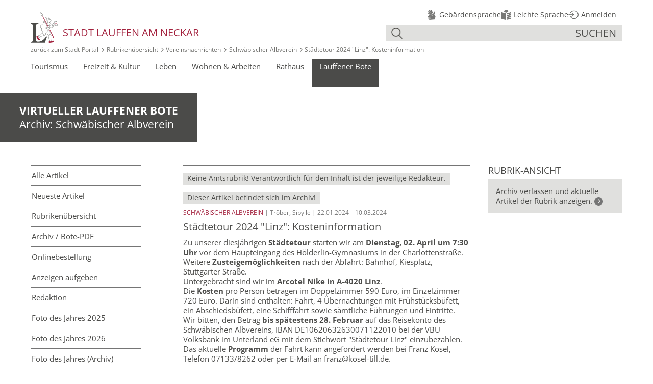

--- FILE ---
content_type: text/html;charset=UTF-8
request_url: https://www.lauffen.de/news?action=view_one_article&article_id=253885
body_size: 5859
content:
<!DOCTYPE html SYSTEM "about:legacy-compat">
<html lang="de"><head><META http-equiv="Content-Type" content="text/html; charset=utf-8"><title>Lauffen am Neckar - Lauffener Bote Archiv - St&auml;dtetour 2024 "Linz": Kosteninformation</title><meta content="index,follow" name="robots"><meta content="IE=edge" http-equiv="X-UA-Compatible"><meta content="width=device-width, initial-scale=1.0" name="viewport"><link type="image/x-icon" rel="icon" href="https://www.lauffen.de/favicon.ico"><link rel="shortcut icon" href="https://www.lauffen.de/favicon.ico"><link rel="apple-touch-icon" href="/apple-touch-icon.png"><link href="/cssmanager/styles_18c59442f74.css" type="text/css" rel="stylesheet"><script src="/central/menu/menu3.js" type="text/javascript"></script><!--[if lt IE 9]><script src="/central/js/jquery/jquery.min.js" type="text/javascript"></script><script type="text/javascript">
					document.createElement('figure');
					document.createElement('figcaption');
				</script><![endif]--><!--[if gte IE 9]><!--><script src="/central/js/jquery2/jquery.min.js" type="text/javascript"></script><!--<![endif]--><script src="/ecics/ecics_search_lauffen.js" type="text/javascript"></script><script type="text/javascript"><!--
			
					var $j = jQuery, xtraTop = 0, isNaviExternal = false, headerFixed = false, headerShadow = false, mainNavElm = null, headerElm = null, slickSettings = {}, unslicked = true, ecicsLastWindowWidth = 0, didScroll = false, lastScrollTop = 0;
					
					$j(document).ready(function(){
					
						headerElm = $j("#main-header").on("mouseleave", function(e) {
							headerElm.addClass("hide-nav");
							mainNavElm.addClass("ohidden");
						}).on("mouseenter", function(e) {
							headerElm.removeClass("hide-nav");
							if (!headerFixed) {
								mainNavElm.removeClass("ohidden");
							}
						}).addClass("hide-nav");
						
						setHeaderHelper(); 
						
						mainNavElm = $j("#main-nav").on("transitionend", function(e) {
				//			if (!headerFixed && e.originalEvent.propertyName == 'height') { 
				//				mainNavElm.css("padding-top", headerElm.height() + "px"); 
				//			}
							if (e.originalEvent.propertyName == 'opacity') {
								if (!headerElm.hasClass("hide-nav")) {
									mainNavElm.removeClass("ohidden");
								}
							}
						});
						
						
							EcicsMenu.init({firstLeft:4, firstTop:2, secTop:2, secLeft:5 });
							
							$j("#nav-top").on("mouseenter", "li.m-top", function(event) {
								var me = $j(this);
								if (!me.hasClass("submenu") && !$j("#nav-top").hasClass("page-loaded"))
									me.data("timeout", window.setTimeout(function() { 
											$j("#nav-top li.m-top").addClass("submenu"); 
											//$j("#inner-content").addClass("navi-blur"); 
											EcicsMenu.setParam("userHoverIntent", false); 
											me.mouseenter(); 
										}, 500));
							}).on("mouseleave", "li.m-top", function(event) {
								window.clearTimeout($j(this).data("timeout"));
							}).on("mouseleave", function(event) {
								$j("#nav-top li.m-top").removeClass("submenu");
								//$j("#inner-content").removeClass("navi-blur");
								$j("#nav-top").removeClass("page-loaded");
								EcicsMenu.setParam("userHoverIntent", true);
							}).on("mouseenter", "li.m-item2", function(event) {
								
								var id = $j(this).data("id");
								$j(".subnavi-linkbox-container .link_box.show").removeClass("show");
								if ($j("#sn-lb-" + id).length > 0)
									$j("#sn-lb-" + id).addClass("show");
								else {
									
								}
								//console.log("in " + id);
							}).on("mouseleave", "div.area-7-2", function(event) {
								
								$j(".subnavi-linkbox-container .link_box.show").removeClass("show");
								//console.log("out 7-2");
							});
							
							window.setTimeout(function() { $j("#nav-top").removeClass("page-loaded"); }, 500); 

						
						
						$j("#show-menu-link").click(function(event) {
							event.preventDefault();
							if ($j("body").toggleClass("menu-active").hasClass("menu-active")) {
								//$j(document).scrollTop(0);
								var navTop = ($j(document).scrollTop() < xtraTop) ? xtraTop : $j(document).scrollTop() + xtraTop;
								//$j("#nav-box2").css("top", navTop + 5);
								$j("#navi-helper").css("height", $j(document).height());
							}
						});
						
						

						$j(window).on("scroll", function(event){ 
							didScroll = true; 
						}).on("resize", myResizeFn).resize();
						
						$j("#navi-helper").click(function(event) {
							event.preventDefault();
							$j("body").removeClass("menu-active");
						});
						
						
					

					});
					
					function debounce(func, wait, immediate) {
						var timeout;
						return function() {
							var context = this, args = arguments;
							var later = function() {
								timeout = null;
								if (!immediate) func.apply(context, args);
							};
							var callNow = immediate && !timeout;
							clearTimeout(timeout);
							timeout = setTimeout(later, wait);
							if (callNow) func.apply(context, args);
						};
					};
					
					var myResizeFn = debounce(function() {
						var w = $j(window).width();
						if (w < 851 && !window.isNaviExternal) {
							$j("#nav-box2").append($j("#navi-container"));
							$j("#main_ul").find("li.submenu").removeClass("submenu").addClass("submenu-deactivated");
							window.isNaviExternal = true;
						} else if (w > 850 && window.isNaviExternal) {
							$j("#content-left").append($j("#navi-container"));
							$j("#main_ul").find("li.submenu-deactivated").removeClass("submenu-deactivated").addClass("submenu");
							window.isNaviExternal = false;
							$j("body").removeClass("menu-active");
						}
						
						if (!headerFixed && w != ecicsLastWindowWidth) {
							setHeaderHelper();
							
						}
						ecicsLastWindowWidth = w;
						
						
								var iw = (w > 1280) ? 1280 : Math.ceil(w/50)*50, ih = (iw > 900) ? Math.round(iw * (391/1140)) : (iw > 400) ? Math.round(iw * (391/888)) : Math.round(iw * (215/400));
								if (window.ecicsLastWidth != iw)
								{
									var ns = "_" + iw + "_" + ih + ".";
									$j("img", "#header-img-box").each(function() {
										var me = $j(this), myImg1 = me.data("img"), myImg2 = me.data("img2"), myImg3 = me.data("img3");
										var myImg = (iw <= 400 && myImg3) ? myImg3 : (iw <= 900 && myImg2) ? myImg2 : myImg1;
										if (myImg)
											me.attr("sr" + "c", myImg.replace("_1_1.", ns));
									});
								}
							
						window.ecicsLastWidth = iw;
						
						
						
					}, 100);
					
					
					setInterval(function() {
						if (didScroll) {
							var st = $j(this).scrollTop(), w = $j(window).width();
							//
							if (w > 850 && st > 150 && !headerFixed) {
								headerElm.addClass("fixed");
								headerFixed = true;
								if (!headerElm.hasClass("hide-nav")) {
									mainNavElm.removeClass("ohidden");
								} else {
									mainNavElm.addClass("ohidden");
								}
							} else if (headerFixed && (w <= 850  || st <= 150)) {
								headerElm.removeClass("fixed");
								headerFixed = false;
							}
							// Schatten
							if (w > 850 && st > 0 && !headerShadow) {
								headerElm.addClass("show-shadow");
								headerShadow = true;
							} else if (headerShadow && (w <= 850  || st <= 0)) {
								headerElm.removeClass("show-shadow");
								headerShadow = false;
							}
							//
							if(Math.abs(lastScrollTop - st) > 50) {
								if (st > lastScrollTop && $j(":hover", headerElm).length == 0){ // Scroll Down – !headerElm.is(":hover") geht nicht wegen IE8
									headerElm.addClass("hide-nav");
									mainNavElm.addClass("ohidden");
								} else { // Scroll Up
									headerElm.removeClass("hide-nav");
								}
								lastScrollTop = st;
							}
							//
							didScroll = false;
						}
					}, 100);
					
					function setHeaderHelper() {
						
						$j("#main-header-helper").css("padding-top", headerElm.height() + "px");
					}
					
					--></script><script src="/central/js/klik/standard4.js" type="text/javascript"></script><style>
					html { height:100%; }
				</style></head><body class="news white" id="main"><div id="page_top"></div><a class="skipLink" href="#content-main">Direkt zum Inhalt springen</a><div id="navi-helper"></div><div id="div-main"><div id="main-header"><div class="main-inner" id="header-inner"><div id="header-logo"><a title="Zur Startseite zur&uuml;ckkehren" href="/website/de/"><picture><source srcset="/ecics/images/logo_bote_lauffen.svg" type="image/svg+xml"></source><img alt="Logo der Stadt Lauffen am Neckar" srcset="/ecics/images/logo_bote_lauffen@2x.png 2x, /ecics/images/logo_bote_lauffen@3x.png 3x" src="/ecics/images/logo_bote_lauffen.png"></picture><span>Stadt Lauffen&nbsp;am&nbsp;Neckar</span></a></div><div id="header-menu"><a title="Men&uuml; einblenden" id="show-menu-link" href="#show-menu"><div id="nav-icon"><span></span><span></span><span></span></div></a></div><div id="header-search"><div id="header-link-helper"><a title="Link zu Infos in der Geb&auml;rdensprache" href="/website/de/virtuelles_rathaus/gebaerdensprache"><img alt="" src="/ecics/images/gebaerdensprache@3x.png"><span>Geb&auml;rdensprache</span></a><a title="Link zu Infos in Leichter Sprache" href="/website/de/virtuelles_rathaus/leichte-sprache"><img alt="" src="/ecics/images/leichte_sprache@3x.png"><span>Leichte Sprache</span></a><a title="Melden Sie sich am System an" href="/system?action=user_login"><img alt="" src="/ecics/images/anmelden@3x.png"><span>Anmelden</span></a></div><form method="get" action="/website/de/suche" id="form-search"><label class="input-box"><input aria-label="Suche" placeholder="" autocomplete="off" value="" name="q" type="text" class="search-input"></label><p><button title="Gesamte Seite im Volltext durchsuchen" type="submit" class="search-submit">suchen</button></p></form><div id="header-link-helper2"><a title="Link zu Infos in der Geb&auml;rdensprache" href="/website/de/virtuelles_rathaus/gebaerdensprache"><img alt="Geb&auml;rdensprache" src="/ecics/images/gebaerdensprache@3x.png"></a><a title="Link zu Infos in Leichter Sprache" href="/website/de/virtuelles_rathaus/leichte-sprache"><img alt="Leichte Sprache" src="/ecics/images/leichte_sprache@3x.png"></a></div><div id="search-helper-box"></div></div><div id="header-path"><a href="/website/de/">zur&uuml;ck zum Stadt‑Portal</a><span class="icon-angle-right"></span><a href="/news?view_navigator&amp;category_id=0">Rubrikenübersicht</a><span class="icon-angle-right"></span><a href="/news?view_navigator&amp;category_id=230">Vereinsnachrichten</a><span class="icon-angle-right"></span><a href="/news?view_navigator&amp;category_id=500">Schwäbischer Albverein</a><span class="icon-angle-right"></span>Städtetour 2024 "Linz": Kosteninformation</div></div><div id="main-nav"><div class="main-inner" id="nav-inner"><ul class="navi-popup-ul page-loaded" id="nav-top"><li class="m-top " id="mtli28"><a href="/website/de/tourismus">Tourismus</a><div data-has-position="true" data-load-page="28" data-is-first="1" class="popup-box" id="mt28"><span class="empty"></span></div></li><li class="m-top " id="mtli43"><a href="/website/de/freizeit">Freizeit & Kultur</a><div data-has-position="true" data-load-page="43" data-is-first="1" class="popup-box" id="mt43"><span class="empty"></span></div></li><li class="m-top " id="mtli37"><a href="/website/de/leben">Leben</a><div data-has-position="true" data-load-page="37" data-is-first="1" class="popup-box" id="mt37"><span class="empty"></span></div></li><li class="m-top " id="mtli1091"><a href="/website/de/wohnen_und_arbeiten">Wohnen & Arbeiten</a><div data-has-position="true" data-load-page="1091" data-is-first="1" class="popup-box" id="mt1091"><span class="empty"></span></div></li><li class="m-top " id="mtli29"><a href="/website/de/virtuelles_rathaus">Rathaus</a><div data-has-position="true" data-load-page="29" data-is-first="1" class="popup-box" id="mt29"><span class="empty"></span></div></li><li class="m-top  m-active1 m-child1 m-last1" id="mtli40"><a href="/website/de/vlb">Lauffener Bote</a><div data-has-position="true" data-load-page="40" data-is-first="1" class="popup-box" id="mt40"><span class="empty"></span></div></li></ul></div></div><div id="main-nav-helper"></div></div><div id="main-header-helper"></div><div id="search-helper-box2"></div><div id="main-img"><div id="header-img-box"><div class="label news"><p class="title fett">Virtueller Lauffener Bote</p><p>Archiv: Schwäbischer Albverein</p></div></div></div><div class="main-inner" id="main-content"><div id="content-left"><div id="navi-container"><ul class="menu mid-1" id="main_ul"><li class="menu m-item1 submenu m-sub_static1" id="mli28"><a class="m-allg m1" href="/website/de/tourismus">Tourismus</a><ul class="menu_sub_ul" data-is-first="1" id="m28"><li class="empty"></li></ul></li><li class="menu m-item1 submenu m-sub_static1" id="mli43"><a class="m-allg m1" href="/website/de/freizeit">Freizeit & Kultur</a><ul class="menu_sub_ul" data-is-first="1" id="m43"><li class="empty"></li></ul></li><li class="menu m-item1 submenu m-sub_static1" id="mli37"><a class="m-allg m1" href="/website/de/leben">Leben</a><ul class="menu_sub_ul" data-is-first="1" id="m37"><li class="empty"></li></ul></li><li class="menu m-item1 submenu m-sub_static1" id="mli1091"><a class="m-allg m1" href="/website/de/wohnen_und_arbeiten">Wohnen & Arbeiten</a><ul class="menu_sub_ul" data-is-first="1" id="m1091"><li class="empty"></li></ul></li><li class="menu m-item1 submenu m-sub_static1" id="mli29"><a class="m-allg m1" href="/website/de/virtuelles_rathaus">Rathaus</a><ul class="menu_sub_ul" data-is-first="1" id="m29"><li class="empty"></li></ul></li><li class="menu m-item1 m-active1 m-child1 m-last1" id="mli40"><a class="m-allg m1" href="/website/de/vlb">Lauffener Bote</a><ul class="menu"><li class="menu m-item2 submenu m-sub_static2" id="mli982"><a class="m-allg m2" href="/website/de/vlb/alle_artikel">Alle Artikel</a><ul class="menu_sub_ul" data-is-first="1" id="m982"><li class="empty"></li></ul></li><li class="menu m-item2 submenu m-sub_static2" id="mli980"><a class="m-allg m2" href="/website/de/vlb/neueste_artikel">Neueste Artikel</a><ul class="menu_sub_ul" data-is-first="1" id="m980"><li class="empty"></li></ul></li><li class="menu m-item2 submenu m-sub_static2" id="mli981"><a class="m-allg m2" href="/website/de/vlb/rubrikenuebersicht">Rubriken&shy;übersicht</a><ul class="menu_sub_ul" data-is-first="1" id="m981"><li class="empty"></li></ul></li><li class="menu m-item2 submenu m-sub_static2" id="mli642"><a class="m-allg m2" href="/website/de/vlb/archiv">Archiv / Bote-PDF</a><ul class="menu_sub_ul" data-is-first="1" id="m642"><li class="empty"></li></ul></li><li class="menu m-item2 submenu m-sub_static2" id="mli938"><a class="m-allg m2" href="/website/de/vlb/onlinebestellung">Online&shy;bestellung</a><ul class="menu_sub_ul" data-is-first="1" id="m938"><li class="empty"></li></ul></li><li class="menu m-item2 submenu m-sub_static2" id="mli1159"><a class="m-allg m2" href="/website/de/vlb/anzeigen_aufgeben">Anzeigen aufgeben</a><ul class="menu_sub_ul" data-is-first="1" id="m1159"><li class="empty"></li></ul></li><li class="menu m-item2 submenu m-sub_static2" id="mli327"><a class="m-allg m2" href="/website/de/vlb/redaktion">Redaktion</a><ul class="menu_sub_ul" data-is-first="1" id="m327"><li class="empty"></li></ul></li><li class="menu m-item2 submenu m-sub_static2" id="mli2685"><a class="m-allg m2" href="/website/de/vlb/foto-des-jahres-2025">Foto des Jahres 2025</a><ul class="menu_sub_ul" data-is-first="1" id="m2685"><li class="empty"></li></ul></li><li class="menu m-item2 submenu m-sub_static2" id="mli2742"><a class="m-allg m2" href="/website/de/vlb/foto-des-jahres-2026">Foto des Jahres 2026</a><ul class="menu_sub_ul" data-is-first="1" id="m2742"><li class="empty"></li></ul></li><li class="menu m-item2 m-last2 submenu m-sub_static2" id="mli2418"><a class="m-allg m2" href="/website/de/vlb/foto-des-jahres">Foto des Jahres (Archiv)</a><ul class="menu_sub_ul" data-is-first="1" id="m2418"><li class="empty"></li></ul></li></ul></li></ul></div></div><div id="content-main">

<div class="news-main-box"><div class="layout-1"><div class="area-1-1"><div class="hr_box news"></div><div class="news-cat-container"><div class="news-external-cat">Keine Amtsrubrik! Verantwortlich f&uuml;r den Inhalt ist der jeweilige Redakteur.</div><div class="news-article-container"><div class="news-external-cat"><p>Dieser Artikel befindet sich im Archiv!</p></div><div class="news-article"><p class="subtitle"><span class="cat">Schw&auml;bischer Albverein</span> | Tr&ouml;ber, Sibylle | 22.01.2024 &ndash; 10.03.2024</p><h2>Städtetour 2024 "Linz": Kosteninformation</h2><div class="content">
<div class="wysiwyg_1   "><p>Zu unserer diesjährigen <strong>Städtetour</strong> starten wir am <strong>Dienstag, 02. April um 7:30 Uhr</strong> vor dem Haupteingang des Hölderlin-Gymnasiums in der Charlottenstraße.</p> <p>Weitere <strong>Zusteigemöglichkeiten</strong> nach der Abfahrt: Bahnhof, Kiesplatz, Stuttgarter Straße.</p> <p>Untergebracht sind wir im <strong>Arcotel Nike in A-4020 Linz</strong>.</p> <p>Die <strong>Kosten</strong> pro Person betragen im Doppelzimmer 590 Euro, im Einzelzimmer 720 Euro. Darin sind enthalten: Fahrt, 4 Übernachtungen mit Frühstücksbüfett, ein Abschiedsbüfett, eine Schifffahrt sowie sämtliche Führungen und Eintritte.</p> <p>Wir bitten, den Betrag <strong>bis spätestens 28. Februar</strong> auf das Reisekonto des Schwäbischen Albvereins, IBAN DE10620632630071122010 bei der VBU Volksbank im Unterland eG mit dem Stichwort "Städtetour Linz" einzubezahlen.</p> <p>Das aktuelle <strong>Programm</strong> der Fahrt kann angefordert werden bei Franz Kosel, Telefon 07133/8262 oder per E-Mail an franz@kosel-till.de.</p></div></div></div><div class="hr_box"></div><div class="layout-5"><div class="area-5-1"></div><div class="area-5-2"></div></div></div></div></div><div class="area-1-2"><div class="link_box"><div class="link_box_inner"><a href="/news?action=view_navigator&amp;category_id=500" title="aktuelle Rubrik anzeigen"><div class="header">Rubrik-Ansicht</div></a><div class="content colbox"><a class="lb-colored" href="/news?action=view_navigator&amp;category_id=500"><span>Archiv verlassen und aktuelle Artikel der Rubrik anzeigen.</span><span class="icon-angle-right news-link"></span></a></div></div></div></div></div></div>

</div><div class="clearfix"></div><div id="content-bottom"></div></div><div id="main-footer"><div class="main-inner" id="footer-inner"><div id="footer-address"><div class="header">Wir freuen uns auf Ihre R&uuml;ckmeldung:</div><div class="item ai1"><p>﻿﻿Stadt Lauffen am Neckar<br>Rathausstr. 10<br>74348 Lauffen<br>Tel.: <a href="tel:+4971331060">07133/106-0</a><br>Fax: 07133/106-19<br>E-Mail: <a href="mailto:info@lauffen-a-n.de">info@lauffen-a-n.de</a><br><br><a style="text-decoration: underline; " href="https://www.lauffen.de/website/de/kontakt">&Ouml;ffnungszeiten Rathaus</a><br><br><a style="text-decoration: underline; " href="https://www.lauffen.de/website/de/virtuelles_rathaus/amtliche-bekanntmachungen">amtliche Bekanntmachungen</a></p></div><div class="item ai2"><p>B&uuml;rgerb&uuml;ro mit Tourist-Info<br>Bahnhofstr. 50<br>74348 Lauffen<br>Tel.: <a href="tel:+49713320770">07133/2077-0</a><br>Fax: 07133/2077-10<br>E-Mail: <a href="mailto:buergerbuero@lauffen-a-n.de">buergerbuero@lauffen-a-n.de</a><br><br><a style="text-decoration: underline; " href="/website/de/kontakt">&Ouml;ffnungszeiten B&uuml;rgerb&uuml;ro und aktuelle Hygieneregeln</a></p></div><div class="item ai3"></div></div><hr><div id="footer-metalinks"><a title="Kontakt per Telefon, Fax, E-Mail oder Post" href="/website/de/kontakt">Kontakt</a><span></span> <a title="Zeigt technische und rechtliche Informationen zur Seite" href="/website/de/impressum">Impressum</a><span></span> <a href="/website/de/impressum/datenschutz">Datenschutz</a><span></span> <a href="/website/de/impressum/erklaerung-zur-barrierefreiheit">Erkl&auml;rung zur Barrierefreiheit</a><span></span> <a title="Zeigt eine &Uuml;bersicht aller enthaltenen Seiten" href="/website/de/sitemap">Sitemap</a><span></span> <a title="Melden Sie sich am System an" href="/system?action=user_login">Anmelden</a></div></div></div></div><div id="nav-box2"></div><script type="text/javascript">
						var _paq = _paq || [];
						_paq.push(['disableCookies']);
						_paq.push(['trackPageView']);
						_paq.push(['enableLinkTracking']);
						(function() {
							var u="/analytics/";
							_paq.push(['setTrackerUrl', u+'matomo.php']);
							
								_paq.push(['setSiteId', 10]);
							
							var d=document, g=d.createElement('script'), s=d.getElementsByTagName('script')[0];
							g.type='text/javascript'; g.async=true; g.defer=true; g.src=u+'matomo.js'; s.parentNode.insertBefore(g,s);
						})();
					</script><noscript><p><img alt="" style="border:0" src="/analytics/matomo.php?idsite=10&amp;rec=1"></p></noscript></body></html>

--- FILE ---
content_type: text/javascript
request_url: https://www.lauffen.de/central/menu/menu3.js
body_size: 4647
content:
// JavaScript Document
// V3.1 (v10)

// boolean isDown : ist es eine horizontale navi?
// boolean isFirst : ist es die erste Ausklappebene?

(function(window, undefined) {

var M = { Version: "3.1.07" };

var openedUL = new Object();
var treesToHide = new Array();
var isTouch = (('ontouchstart' in window) || window.DocumentTouch && document instanceof DocumentTouch);
var params = {
	vpOffset: 5, /* Mindestabstand zum Viewport */
	lyPadding: 3, /* Padding des layers der geoeffnet wird; padding auf einer seite! */
	firstTop: 3, /* Vertikale Verschiebung der ersten Ebene */
	firstLeft: 3, /* Horizontale Verschiebung der ersten Ebene */
	secTop: 3, /* Vertikale Verschiebung ab der zweiten Ebene */
	secLeft: 3, /* Horizontale Verschiebung ab der zweiten Ebene */
	isDown: false, /* boolean isDown : ist es eine horizontale navi? */
	userHoverIntent: true, /* verzögerte Anzeige der Elemente */
	ajaxURL: null, /* URL zum Laden von Inhalt einer Box (popup-box) - wird unter loadtree gesetzt wenn null */
	ajaxData: null /* Data-Objekt zum Laden von Inhalt einer Box (popup-box) - wird unter loadtree gesetzt wenn null */
};

M.onLastMenuClosed = function() {};
M.onFirstMenuOpened = function() {};
M.onShowMenu = function() {};
M.onMenuLoaded = function(tree) {};

M.init = function(initParams) {
	var globalULs = $j("#main_ul, .navi-popup-ul"); // enthaelt nur alle Ebenen ab 1
	
	if (!globalULs.length) return; // es gibt keine Navi!
	
	// Konfiguration ggf. mit lokalen params ueberschreiben/erweitern
	initParams = initParams || {};
	for(var p in initParams) params[p] = initParams[p];
	
	globalULs.mouseover(function() {
		hideTrees(); // wenn ein Menüelement überfahren wird (bubbled nach oben) sofort alle Trees verstecken, die zum verstecken markiert sind
	});
	
	$(globalULs).on("mouseenter", "li.submenu", function(event) {
		var myUL = $j("> ul, > div.popup-box", this);
		var id = myUL.attr("id");
		//log("--> mouseenter (" + id + ")");
		// wenn keine ID vorhanden abbrechen
		if (typeof id === "undefined" || id == "") {
			$j(this).removeClass("submenu");
			return;
		}
		// prüfen, ob element zum verstecken markiert war - wenn ja timeout entfernen und aus liste entfernen
		var idx = $j.inArray(id, treesToHide);
		if (idx != -1) treesToHide.splice(idx, 1);
		window.clearTimeout(myUL.data("timeout"));
		// wenn schon geöffnet abbrechen
		if (openedUL[id])
			return;
		//
		if (params.userHoverIntent && !isTouch)
			handleHover.apply(this, [event]);
		else {
			$j("#" + id).show();
			mover.apply(this, [event]);
		}
	}).on("mouseleave", "li.submenu", function(event) {
		var myUL = $j("> ul, > div.popup-box", this);
		var id = myUL.attr("id");
		// wenn keine ID vorhanden abbrechen
		if (typeof id === "undefined" || id == "") return;
		//log("--> mouseleave (" + id + ")");
		// ist element in liste zum verstecken - wenn nein hinzufügen
		var idx = $j.inArray(id, treesToHide);
		if (idx == -1) treesToHide.push(id);
		//
		if (params.userHoverIntent && !isTouch) {
			this.hoverIntent_s = 1; // 20130307 da sonst offen bleibt in manchen Situationen
			handleHover.apply(this, [event]);
		} else
			mout.apply(this, [event]);
	});
	
};

M.getParam = function (name) {
	return params[name];
}

M.setParam = function (name, value) {
	if (name == "userHoverIntent" && typeof(value) === "boolean")
		params.userHoverIntent = value;
	else
		return undefined;
	return params[name];
}

var mover = function(event) {
	var myUL = $j("> ul, > div.popup-box", this);
	var id = myUL.attr("id");
	//
	var isFirst = !!myUL.data("isFirst");
	var isDown = (isFirst) ? params.isDown : false;
	//
	if ($j("> .empty", myUL).length > 0)
		loadTree(id, isFirst, isDown);
	else
		showTree(id, isFirst, isDown);
};

var mout = function(event) {
	var myUL = $j("> ul, > div.popup-box", this);
	var id = myUL.attr("id");
	//log("--> mout: " + id);
	myUL.data("timeout", window.setTimeout("EcicsMenu.hideTree('" + id + "')", 400));
};

function log (message) {
	if (typeof console != "undefined") {
		console.log(message);
	}
}

function setTreePosition(id, isFirst, isDown, myTree) {
	var myPar = myTree.parent();
	var myParAPos = myPar.offset();
	var myParRPos = myPar.position();
	var myParDim = { width: myPar.width(), height: myPar.height() };
	var myDim = { width: myTree.width(), height: myTree.height() };
	var myVP = { width: $j(window).width(), height: $j(window).height() };
	var scrollPos = { top: $j(window).scrollTop(), left: $j(window).scrollLeft() };
	//
	isFirst = isFirst || false;
	isDown = isDown || false;
	//
	var myTopOffset = isFirst ? params.firstTop : params.secTop;
	var myLeftOffset = isFirst ? params.firstLeft : params.secLeft;
	//
	var newPos = { top: 0, left: 0 };
	
	myTree.css("position", "absolute").css("z-index", "995");
	
	// nach unten klappen
	if (isDown) {
		//myParDim = myPar.getDimensions();  // erneut setzen da es problem in baden gab
		//myParRPos = myPar.positionedOffset(); // erneut setzen da es problem in baden gab
		/////////////////////////
		// left position
		//
		// wenn popup rechts passt normal anzeigen
		//log(myParRPos.left + " : " + myParDim.width + " : " + params.lyPadding + " : " + myLeftOffset);		
		if (myParAPos.left + (myDim.width - (2 * params.lyPadding)) + myLeftOffset + params.vpOffset < myVP.width) {
			newPos.left = myParRPos.left - params.lyPadding + myLeftOffset;
		}
		// sonst nach links verschieben
		else {
			newPos.left = (myParRPos.left + myParDim.width) - (myDim.width - params.lyPadding);
		}
		/////////////////////////
		// top position
		// hier keine abfrage, soll immer unterhalb des Items angezeigt werden
		newPos.top = myParRPos.top + myParDim.height - params.lyPadding + myTopOffset;
		
	}
	// sonst nach rechts/links klappen lassen
	else {
		/////////////////////////
		// left position	
		//
		// wenn popup rechts passt oder links auch nicht passen wuerde normal anzeigen
		if ((myParAPos.left + myParDim.width + (myDim.width - (2 * params.lyPadding)) + myLeftOffset + params.vpOffset < myVP.width) || (myParAPos.left - (myDim.width - (2 * params.lyPadding)) - myLeftOffset < params.vpOffset)) {  // warum -0
			newPos.left = myParRPos.left + myParDim.width + myLeftOffset - params.lyPadding;
		}
		// sonst links anzeigen
		else {
			newPos.left = myParRPos.left - (myDim.width - params.lyPadding) - myLeftOffset;
		}
		/////////////////////////
		// top position
		//
		// wenn popup passt normal anzeigen
		if (myParAPos.top + (myDim.height - (2 * params.lyPadding)) + myTopOffset + params.vpOffset < myVP.height + scrollPos.top) {
			newPos.top = myParRPos.top - params.lyPadding + myTopOffset;
		} 
		// sonst wenn popup nicht groesser als viewport nach oben verschieben
		else if (myDim.height - (2 * params.lyPadding) + (2 * params.vpOffset) > myVP.height) {
			newPos.top = scrollPos.top -((myParAPos.top - myParRPos.top)); // fehlt hier nicht padding?
		} 
		// sonst popup ganz nach oben schieben
		else {
			newPos.top = myParRPos.top - (myDim.height - (((myVP.height + scrollPos.top) - params.vpOffset) - myParAPos.top)) ;
		}
		
	}
	// Element positionieren
	myTree.css("left", newPos.left).css("top", newPos.top);
	//log(scrollPos);
}

function hideTrees() {
	//log(treesToHide);
	treesToHide = $j.grep(treesToHide, function(v, i) {
		return M.hideTree(v);
	}, true);
}

M.hideTree = function(id) {
	var no = getNumberOpendedUL();
	openedUL[id] = false;
	var myTree = $j("#"+id);
	myTree.hide();
	myTree.siblings("a").removeClass("sover mover");
	//log("Hided: ("+id+")");
	if (getNumberOpendedUL() == 0 && no > 0)
		M.onLastMenuClosed();
	return true;
};

function showTree(id, isFirst, isDown) {
	//log("-----showTree");
	openedUL[id] = true;
	var myTree = $j("#"+id);
	if (!!!myTree.data("hasPosition"))
		setTreePosition(id, isFirst, isDown, myTree);
	myTree.show();
	var myA = myTree.siblings("a");
	if (myA.hasClass("menu_popup")) myA.addClass("mover");
	else myA.addClass("sover");
	if (getNumberOpendedUL() == 1)
		M.onFirstMenuOpened();
	M.onShowMenu();
	//log("Showed: ("+id+")");
}

function getNumberOpendedUL() {
	var size = 0;
	for (key in openedUL) {
		if (openedUL[key] == true) size++;
	}
	return size;
}


function loadTree(id, isFirst, isDown) {
	var myTree = $j("#" + id);
	var tempId = id.replace(/m|t/, '');
	var ajaxObj = {
			url: "/website",
			data: { action: "get_sub_navi_for_id", page_id: tempId },
			dataType: "text",
			type: "POST",
			success: function(data, textStatus, jqXHR) {
				var myTree = $j("#" + id);
				if ($j.trim(data) != "") {
					myTree.html(data);
					M.onMenuLoaded(myTree);
					if (openedUL[id])
						showTree(id, isFirst, isDown);
				} else {
					myTree.parent().removeClass("submenu");
					openedUL[id] = false;
					if (isTouch && myTree.siblings("a").length == 1)
						window.location = myTree.siblings("a").attr("href");
					myTree.remove();
				}
			},
			error: function(jqXHR, textStatus, errorThrown) {
				var myTree = $j("#" + id);
				myTree.parent().removeClass("submenu");
				openedUL[id] = false;
				if (isTouch && myTree.siblings("a").length == 1)
					window.location = myTree.siblings("a").attr("href");
				myTree.remove();
			}
		};
	//
	openedUL[id] = true;
	//
	if (myTree.hasClass("popup-box")) {
		// ajaxObj anpassen
		ajaxObj.url = params.ajaxURL || "/scripting";
		ajaxObj.data = params.ajaxData || { 
			action: "script_run",
			app_name: "automatisierungen",
			script_name: "navi.elemente",
			sub_page_id: tempId,
			page_id: myTree.data("loadPage")
		};
	}
	// daten laden
	$j.ajax(ajaxObj);
}


/**
* hoverIntent is similar to jQuery's built-in "hover" function except that
* instead of firing the onMouseOver event immediately, hoverIntent checks
* to see if the user's mouse has slowed down (beneath the sensitivity
* threshold) before firing the onMouseOver event.
* 
* hoverIntent r6 // 2011.02.26 // jQuery 1.5.1+
* <http://cherne.net/brian/resources/jquery.hoverIntent.html>
* 
* hoverIntent is currently available for use in all personal or commercial 
* projects under both MIT and GPL licenses. This means that you can choose 
* the license that best suits your project, and use it accordingly.
* 
* // basic usage (just like .hover) receives onMouseOver and onMouseOut functions
* $("ul li").hoverIntent( showNav , hideNav );
* 
* // advanced usage receives configuration object only
* $("ul li").hoverIntent({
*	sensitivity: 7, // number = sensitivity threshold (must be 1 or higher)
*	interval: 100,   // number = milliseconds of polling interval
*	over: showNav,  // function = onMouseOver callback (required)
*	timeout: 0,   // number = milliseconds delay before onMouseOut function call
*	out: hideNav    // function = onMouseOut callback (required)
* });
* 
* @param  f  onMouseOver function || An object with configuration options
* @param  g  onMouseOut function  || Nothing (use configuration options object)
* @author    Brian Cherne brian(at)cherne(dot)net
*/

// default configuration options
var cfg = {
	sensitivity: 5,
	interval: 40,
	timeout: 0,
	over: mover,
	out:mout
};

// instantiate variables
// cX, cY = current X and Y position of mouse, updated by mousemove event
// pX, pY = previous X and Y position of mouse, set by mouseover and polling interval
var cX, cY, pX, pY;

// A private function for getting mouse position
var track = function(ev) {
	cX = ev.pageX;
	cY = ev.pageY;
};

// A private function for comparing current and previous mouse position
var compare = function(ev,ob) {
	ob.hoverIntent_t = clearTimeout(ob.hoverIntent_t);
	// compare mouse positions to see if they've crossed the threshold
	if ( ( Math.abs(pX-cX) + Math.abs(pY-cY) ) < cfg.sensitivity ) {
		$(ob).unbind("mousemove",track);
		// set hoverIntent state to true (so mouseOut can be called)
		ob.hoverIntent_s = 1;
		return cfg.over.apply(ob,[ev]);
	} else {
		// set previous coordinates for next time
		pX = cX; pY = cY;
		// use self-calling timeout, guarantees intervals are spaced out properly (avoids JavaScript timer bugs)
		ob.hoverIntent_t = setTimeout( function(){compare(ev, ob);} , cfg.interval );
	}
};

// A private function for delaying the mouseOut function
var delay = function(ev,ob) {
	ob.hoverIntent_t = clearTimeout(ob.hoverIntent_t);
	ob.hoverIntent_s = 0;
	return cfg.out.apply(ob,[ev]);
};

// A private function for handling mouse 'hovering'
var handleHover = function(e) {
	// copy objects to be passed into t (required for event object to be passed in IE)
	var ev = jQuery.extend({},e);
	var ob = this;

	// cancel hoverIntent timer if it exists
	if (ob.hoverIntent_t) { ob.hoverIntent_t = clearTimeout(ob.hoverIntent_t); }

	// if e.type == "mouseenter"
	if (e.type == "mouseenter") {
		// set "previous" X and Y position based on initial entry point
		pX = ev.pageX; pY = ev.pageY;
		// update "current" X and Y position based on mousemove
		$(ob).bind("mousemove",track);
		// start polling interval (self-calling timeout) to compare mouse coordinates over time
		if (ob.hoverIntent_s != 1) { ob.hoverIntent_t = setTimeout( function(){compare(ev,ob);} , cfg.interval );}

	// else e.type == "mouseleave"
	} else {
		// unbind expensive mousemove event
		$(ob).unbind("mousemove",track);
		// if hoverIntent state is true, then call the mouseOut function after the specified delay
		if (ob.hoverIntent_s == 1) { ob.hoverIntent_t = setTimeout( function(){delay(ev,ob);} , cfg.timeout );}
	}
};

/* 
 * END hoverIntent
 */

window.EcicsMenu = M;

})(window);

// alt fur V1
function initMenu(params) { EcicsMenu.init(params); }
function GetSubtree(e, id){}
function CloseSubtree(e, id){}



--- FILE ---
content_type: text/javascript
request_url: https://www.lauffen.de/ecics/ecics_search_lauffen.js
body_size: 2957
content:
/* Version 1 – 1.0.3 */

;(function ( $, window, document, undefined ) {
	"use strict";
	
	var _query = "";
	var _start = "0";
	var _num = "20";
	
	var tplSearchItem = "<li><a href=\"%url%\" target=\"%target%\">" +
			"<p class=\"title\">%title%</p>" +
			"<p class=\"path\">%path%</p>" +
			"<p class=\"content\">%content%</p>" +
			"</a></li>";
	var tplResultText = "<p>Ergebnis %start% bis %end% von %record_count% für <strong>%query%</strong></p>";
	var tplNoResult = "<p style=\"margin-bottom: 1em; \">Ihre Suche nach <strong>%query%</strong> ergab keine Treffer.</p>";
	var tplHelperLink = "<p class=\"submit-form\"><a href=\"#\">Alle Ergebnisse anzeigen</a></p>";
	var tplError = "<p class=\"search-error\">Beim Verarbeiten der Suche ist ein Fehler aufgetreten!</p>";
	
	var _helperBox;
	var _helperInput;
	var _timeoutHelper;
	var _helperQuery = "";
	var _isIn = false;
	var _helperStart = 0;
	
	
	// Suchfeld, das auf jeder Seite ist
	function initHelperSearch() {
		_helperBox = $("#search-helper-box2");
		_helperInput = $("#form-search input.search-input");
		if (_helperInput.length && _helperBox.length) {
			_helperInput.on("input paste keyup focus", function(event) {
				window.clearTimeout(_timeoutHelper);
				_timeoutHelper = window.setTimeout(function() {
					_helperStart = 0;
					helperSearch();
				}, 400);
				var tmpVal = _helperInput.val() 
				if (tmpVal != "" && tmpVal != _helperQuery && _helperBox.find(".spinner").length == 0) {
					_helperBox.html("<p style=\"margin-bottom: 1em; \">Suche läuft</p>" +
							"<div class=\"spinner\">" +
							"<div class=\"bounce1\"/>" +
							"<div class=\"bounce2\"/>" +
							"<div class=\"bounce3\"/>" +
							"</div>");
					showHelperBox();
				}
			});
		}
		//
		_helperBox.on("click", ".pagination a", function(event) {
			event.preventDefault();
			_helperStart = $(this).attr("rel");
			//
			helperSearch();
		}).on("click", "a.close", function(event) {
			event.preventDefault();
			hideHelperBox();
		});
		//
		$("#header-search").on("submit", "form", function(e) {
			e.preventDefault();
			//
			if (_helperInput.val() == "") {
				alert("Bitte geben Sie einen Suchbegriff ein!");
				_helperInput.focus();
			} else {
				//
				document.activeElement.blur();
				$("input").blur();
				//
				helperSearch();
			}
		});
		//
		$(document).on("keyup", function(event) {
			if (event.keyCode === 27 && $("body").hasClass("searching")) {
				hideHelperBox();
				_helperInput.val("");
			}
		});
	}
	function helperSearch() {
		var tmpQuery = _helperInput.val();
		//
		if (tmpQuery == "") {
			hideHelperBox();
			return;
		}
		//
		$(window).scrollTop( 0 );
		//
		if (_helperQuery == tmpQuery && _helperBox.is(":hidden") && _helperBox.find("ul").length) {
			showHelperBox();
			return;
		}
		_helperQuery = tmpQuery;
		//
		$.getJSON("/suche", { 
			q : _helperQuery,
			start: _helperStart,
			num: 10
		}).done(function( json ) {
			showHelperResults(json.response);
		}).fail(function( jqxhr, textStatus, error ) {
			var err = textStatus + ", " + error;
			console.log( "Request Failed: " + err );
			_helperBox.text("");
			_helperBox.append(template(tplError, {}));
			_helperBox.append( $("<a/>").addClass("close bottom").attr("href", "#close").text("x") );
		});
	}
	function showHelperResults(json) {
		_helperBox.text("");
		
		if (json.result) {
			var innerBox = $("<div/>").addClass("inner");
			
			var start = (json.page_number - 1) * json.page_size + 1,
				end = Math.min(json.page_size * json.page_number, json.record_count),
				resultData = {
					start: start,
					end: end,
					record_count: json.record_count,
					query: json.q
				};
			
			innerBox.append( $("<a/>").addClass("close top").attr("href", "#close").text("x") );
			
			innerBox.append(template(tplResultText, resultData));
			
			var itemList = $("<ul class=\"search-item-list\"/>");
			$.each(json.result, function() {
				itemList.append(getItem(this));
			});
			innerBox.append(itemList)
			//
			if (json.page_count > 1) {
				innerBox.append(pagination(json));
			}
			//if (json.page_size < json.record_count) {
			//	innerBox.append(tplHelperLink);
			//}
			//
			if (json.record_count > 2) {
				innerBox.append( $("<a/>").addClass("close bottom").attr("href", "#close").text("x") );
			}
			
			_helperBox.append( innerBox );
		} else {
			var data = {
				query: json.q
			}
			_helperBox.append(template(tplNoResult, data));
			_helperBox.append( $("<a/>").addClass("close bottom").attr("href", "#close").text("x") );
		}
	}
	function showHelperBox() {
		$("body").addClass("searching");
		_helperBox.show();
	}
	function hideHelperBox() {
		$("body").removeClass("searching");
		_helperBox.hide();
		$(window).scrollTop( 0 );
	}
	
	// Suchaufruf auf Detailseite
	function initSearch(query) {
		var o = parseHash();
		
		_query = query;
		_start = (o.start) ? o.start : 0;
		_num = (o.num) ? o.num : 20;
		//
		search();
		//
		$("#fess-result-box").on("click", ".pagination a", function(event) {
			event.preventDefault();
			_start = $(this).attr("rel");
			//
			window.location.hash = "#start=" + _start;
			search();
			$(window).scrollTop( $("#fess-search").offset().top - 200 );
		});
	}
	
	function search() {
		$.getJSON("/suche", { 
			q : _query,
			start: _start,
			num: _num
		}).done(function( json ) {
			showResults(json.response);
		}).fail(function( jqxhr, textStatus, error ) {
			var err = textStatus + ", " + error;
			console.log( "Request Failed: " + err );
			$("#fess-result-box").text("ERROR laoding search!"); //  + jqxhr.responseText
		});
	}
	
	function showResults(json) {
		var box = $("#fess-result-box").text("");
		
		if (json.result) {
			var start = (json.page_number - 1) * json.page_size + 1,
				end = Math.min(json.page_size * json.page_number, json.record_count),
				resultData = {
				start: start,
				end: end,
				record_count: json.record_count,
				query: json.q
			}
			box.append(template(tplResultText, resultData));
			//
			var itemList = $("<ul class=\"search-item-list\"/>");
			$.each(json.result, function() {
				itemList.append(getItem(this));
			});
			box.append(itemList);
			if (json.page_count > 1) {
				box.append(pagination(json));
			}
		} else {
			var data = {
				query: json.q
			}
			box.append(template(tplNoResult, data));
		}
	}
	
	function pagination(json) {

		var sb = [],
			iOffset = (json.page_number - 1) * json.page_size,
			iResultsPerPage = json.page_size,
			iMaxPages = 5,
			iHalfMax = Math.floor(iMaxPages / 2),
			iNumPages = json.page_count,
			iCurrIndex = Math.ceil(iOffset / iResultsPerPage),
			iFirstIndex = iCurrIndex - iHalfMax,
			iLastIndex = iCurrIndex + iHalfMax;
			
		//console.log(iCurrIndex + " - " + iFirstIndex + " - " + iLastIndex + " - " + iNumPages);
		
		// validate data
		if (iFirstIndex > iNumPages - iMaxPages) { iFirstIndex = iNumPages - iMaxPages; }
		if (0 > iFirstIndex) { iFirstIndex = 0; }
		//
		if (iLastIndex < iMaxPages) { iLastIndex = iMaxPages - 1; }
		if (iNumPages - 1 < iLastIndex) { iLastIndex = iNumPages - 1; }
		//
		if (0 > iCurrIndex) {iCurrIndex = iFirstIndex;}
		if (iNumPages < iCurrIndex) {iCurrIndex = iLastIndex;}
		
		//console.log(iCurrIndex + " - " + iFirstIndex + " - " + iLastIndex + " - " + iNumPages);
		
		sb.push('<ul class="pagination clearfix">');
		
		// if the first iCurrIndex is not 0 then the pagination view does not include page 1, so display first
		if (iFirstIndex) {
			// logic to create the first link
			sb.push('<li><a href="#0"');
			sb.push(' rel="0"><span class="icon-angle-left"></span><span class="icon-angle-left"></span><span class="icon-angle-left"></span></a></li>');
		}
		 
		// if the iCurrIndex is not 0 then we are not on the first page, so display previous
		if (iCurrIndex) {
			// logic to create the previous link
			sb.push('<li><a href="#');
			sb.push(iOffset - iResultsPerPage);
			sb.push('" rel="');
			sb.push(iOffset - iResultsPerPage);
			sb.push('"><span class="icon-angle-left"></span></a></li>');
		}
		 

		for (var i = iFirstIndex; i <= iLastIndex; i++) {
			// logic to create the page # link
			if (i !== iCurrIndex) {
				sb.push('<li><a href="#');
				sb.push(i * iResultsPerPage);
				sb.push('" rel="');
				sb.push(i * iResultsPerPage);
				sb.push('">');
				sb.push(i+1);
				sb.push('</a></li>');
			}
			else {
				sb.push('<li class="active">');
				sb.push(i+1);
				sb.push('</li>');
			}
		}
		
		// if the iCurrIndex is equal to the last iCurrIndex then we are not on the last page, so display next
		if (iLastIndex !== iCurrIndex) {
			// logic to create the next link
			sb.push('<li><a href="#');
			sb.push(iOffset + iResultsPerPage);
			sb.push('" rel="');
			sb.push(iOffset + iResultsPerPage);
			sb.push('"><span class="icon-angle-right"></span></a></li>');
		}
		
		// if the last iCurrIndex is equals to (iMaxPages - 1) then the pagination view does not include the last page, so display last
		if (iLastIndex < iNumPages-1) {
			// logic to create the last link
			sb.push('<li><a href="#');
			sb.push((iNumPages - 1) * iResultsPerPage);
			sb.push('" rel="');
			sb.push((iNumPages - 1) * iResultsPerPage);
			sb.push('"><span class="icon-angle-right"></span><span class="icon-angle-right"></span><span class="icon-angle-right"></span></a></li>');
		}
		
		sb.push('</ul>');
		return sb.join('');
	}
	
	function getItem(json) {
		var isHtml = (json.filetype == "html");
		var data = {
			title: json.title.replace(/^Lauffen am Neckar - /, ""),
			content: json.content_description,
			url: json.url,
			path: decodeURI(json.url.replace(/^https:\/\/www.lauffen.de/, "")) + ((isHtml) ? "" : (" – " + json.filetype)), // 20160513 war json.site
			target: (isHtml) ? "" : "_blank"
		};
		return template(tplSearchItem, data);
	}
	
	function template(template, data){
		return template.replace(/%(\w*)%/g, function(m,key){ 
			return data.hasOwnProperty(key) ? data[key] : "";
		});
	}
	
	function parseHash() {
		var o = {};
		if (window.location.hash) {
			var params = (window.location.hash.substr(1)).split("&");

			$.each(params, function() {
				var a = this.split("=");
				if (a.length == 2) {
					o[a[0]] = a[1];
				}
			});
		}
		return o;
	}

	
	window.ecicsSearch = {
		initSearch : initSearch
	};
	
	$(document).ready(function() {
		initHelperSearch();
	});

})( jQuery, window, document );